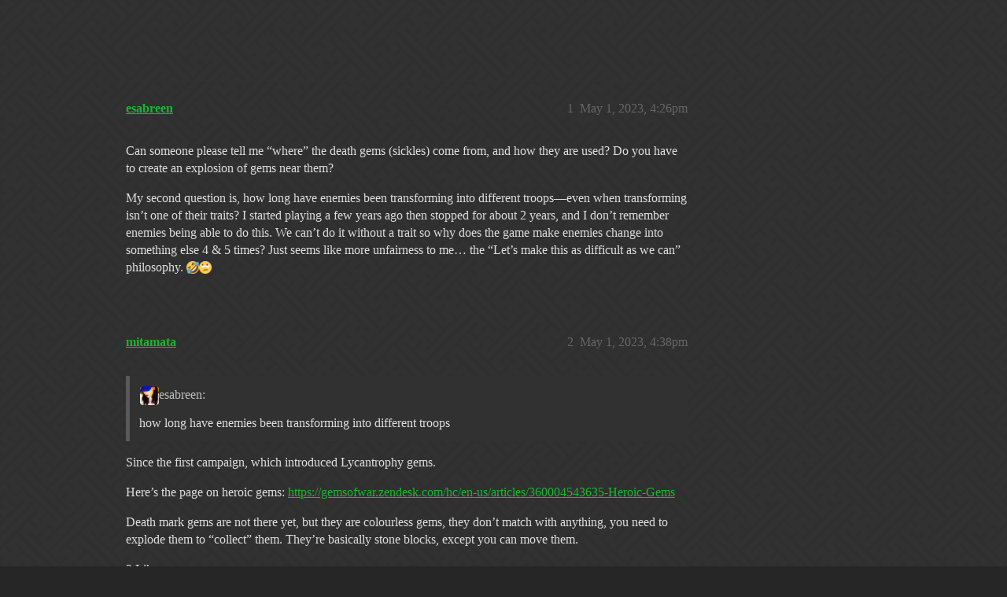

--- FILE ---
content_type: text/html; charset=utf-8
request_url: https://community.gemsofwar.com/t/death-gems/79775
body_size: 7801
content:
<!DOCTYPE html>
<html lang="en">
  <head>
    <meta charset="utf-8">
    <title>Death gems - Gems of War | Forums</title>
    <meta name="description" content="Can someone please tell me “where” the death gems (sickles) come from, and how they are used? Do you have to create an explosion of gems near them? 
My second question is, how long have enemies been transforming into dif&amp;hellip;">
    <meta name="generator" content="Discourse 2026.1.0-latest - https://github.com/discourse/discourse version 163e04d1ad74c9d142d172ad32e0f88787ff2f8e">
<link rel="icon" type="image/png" href="https://us1.discourse-cdn.com/flex019/uploads/gemsofwar/optimized/3X/e/c/eca53c50483a678239a013a44c61808c30745f44_2_32x32.png">
<link rel="apple-touch-icon" type="image/png" href="https://us1.discourse-cdn.com/flex019/uploads/gemsofwar/optimized/3X/b/d/bd2c2f39c2314cd4224d151a08aa0adecacaaa51_2_180x180.png">
<meta name="theme-color" media="all" content="#161616">

<meta name="color-scheme" content="dark">

<meta name="viewport" content="width=device-width, initial-scale=1.0, minimum-scale=1.0, viewport-fit=cover">
<link rel="canonical" href="https://community.gemsofwar.com/t/death-gems/79775" />


<link rel="search" type="application/opensearchdescription+xml" href="https://community.gemsofwar.com/opensearch.xml" title="Gems of War | Forums Search">

    
    <link href="https://sea1.discourse-cdn.com/flex019/stylesheets/color_definitions_gems-of-war-dark-graceful_63_56_6505121d075e5282927ab67d02b09fbace57c79a.css?__ws=community.gemsofwar.com" media="all" rel="stylesheet" class="light-scheme" data-scheme-id="63"/>

<link href="https://sea1.discourse-cdn.com/flex019/stylesheets/common_f8da80d3ad6783a753aa2650a28a99cb1994cecd.css?__ws=community.gemsofwar.com" media="all" rel="stylesheet" data-target="common"  />

  <link href="https://sea1.discourse-cdn.com/flex019/stylesheets/mobile_f8da80d3ad6783a753aa2650a28a99cb1994cecd.css?__ws=community.gemsofwar.com" media="(max-width: 39.99999rem)" rel="stylesheet" data-target="mobile"  />
  <link href="https://sea1.discourse-cdn.com/flex019/stylesheets/desktop_f8da80d3ad6783a753aa2650a28a99cb1994cecd.css?__ws=community.gemsofwar.com" media="(min-width: 40rem)" rel="stylesheet" data-target="desktop"  />



    <link href="https://sea1.discourse-cdn.com/flex019/stylesheets/checklist_f8da80d3ad6783a753aa2650a28a99cb1994cecd.css?__ws=community.gemsofwar.com" media="all" rel="stylesheet" data-target="checklist"  />
    <link href="https://sea1.discourse-cdn.com/flex019/stylesheets/discourse-cakeday_f8da80d3ad6783a753aa2650a28a99cb1994cecd.css?__ws=community.gemsofwar.com" media="all" rel="stylesheet" data-target="discourse-cakeday"  />
    <link href="https://sea1.discourse-cdn.com/flex019/stylesheets/discourse-data-explorer_f8da80d3ad6783a753aa2650a28a99cb1994cecd.css?__ws=community.gemsofwar.com" media="all" rel="stylesheet" data-target="discourse-data-explorer"  />
    <link href="https://sea1.discourse-cdn.com/flex019/stylesheets/discourse-details_f8da80d3ad6783a753aa2650a28a99cb1994cecd.css?__ws=community.gemsofwar.com" media="all" rel="stylesheet" data-target="discourse-details"  />
    <link href="https://sea1.discourse-cdn.com/flex019/stylesheets/discourse-lazy-videos_f8da80d3ad6783a753aa2650a28a99cb1994cecd.css?__ws=community.gemsofwar.com" media="all" rel="stylesheet" data-target="discourse-lazy-videos"  />
    <link href="https://sea1.discourse-cdn.com/flex019/stylesheets/discourse-local-dates_f8da80d3ad6783a753aa2650a28a99cb1994cecd.css?__ws=community.gemsofwar.com" media="all" rel="stylesheet" data-target="discourse-local-dates"  />
    <link href="https://sea1.discourse-cdn.com/flex019/stylesheets/discourse-narrative-bot_f8da80d3ad6783a753aa2650a28a99cb1994cecd.css?__ws=community.gemsofwar.com" media="all" rel="stylesheet" data-target="discourse-narrative-bot"  />
    <link href="https://sea1.discourse-cdn.com/flex019/stylesheets/discourse-presence_f8da80d3ad6783a753aa2650a28a99cb1994cecd.css?__ws=community.gemsofwar.com" media="all" rel="stylesheet" data-target="discourse-presence"  />
    <link href="https://sea1.discourse-cdn.com/flex019/stylesheets/discourse-templates_f8da80d3ad6783a753aa2650a28a99cb1994cecd.css?__ws=community.gemsofwar.com" media="all" rel="stylesheet" data-target="discourse-templates"  />
    <link href="https://sea1.discourse-cdn.com/flex019/stylesheets/hosted-site_f8da80d3ad6783a753aa2650a28a99cb1994cecd.css?__ws=community.gemsofwar.com" media="all" rel="stylesheet" data-target="hosted-site"  />
    <link href="https://sea1.discourse-cdn.com/flex019/stylesheets/poll_f8da80d3ad6783a753aa2650a28a99cb1994cecd.css?__ws=community.gemsofwar.com" media="all" rel="stylesheet" data-target="poll"  />
    <link href="https://sea1.discourse-cdn.com/flex019/stylesheets/spoiler-alert_f8da80d3ad6783a753aa2650a28a99cb1994cecd.css?__ws=community.gemsofwar.com" media="all" rel="stylesheet" data-target="spoiler-alert"  />
    <link href="https://sea1.discourse-cdn.com/flex019/stylesheets/poll_desktop_f8da80d3ad6783a753aa2650a28a99cb1994cecd.css?__ws=community.gemsofwar.com" media="(min-width: 40rem)" rel="stylesheet" data-target="poll_desktop"  />

  <link href="https://sea1.discourse-cdn.com/flex019/stylesheets/common_theme_59_e9f50f4e76e1f3e281d70ae7fe1ad5e22d56a970.css?__ws=community.gemsofwar.com" media="all" rel="stylesheet" data-target="common_theme" data-theme-id="59" data-theme-name="custom header links"/>
<link href="https://sea1.discourse-cdn.com/flex019/stylesheets/common_theme_56_62326e3cb570b70e8301fe1075a354a10f6172d4.css?__ws=community.gemsofwar.com" media="all" rel="stylesheet" data-target="common_theme" data-theme-id="56" data-theme-name="graceful"/>
    <link href="https://sea1.discourse-cdn.com/flex019/stylesheets/mobile_theme_56_28a5aebdfe6e5efb3fb2ecc889ed5f349b255d65.css?__ws=community.gemsofwar.com" media="(max-width: 39.99999rem)" rel="stylesheet" data-target="mobile_theme" data-theme-id="56" data-theme-name="graceful"/>
    <link href="https://sea1.discourse-cdn.com/flex019/stylesheets/desktop_theme_56_6b02b29cb6e6c49c9d11dacb56bbd145a8534577.css?__ws=community.gemsofwar.com" media="(min-width: 40rem)" rel="stylesheet" data-target="desktop_theme" data-theme-id="56" data-theme-name="graceful"/>

    
    
        <link rel="alternate nofollow" type="application/rss+xml" title="RSS feed of &#39;Death gems&#39;" href="https://community.gemsofwar.com/t/death-gems/79775.rss" />
    <meta property="og:site_name" content="Gems of War | Forums" />
<meta property="og:type" content="website" />
<meta name="twitter:card" content="summary" />
<meta name="twitter:image" content="https://us1.discourse-cdn.com/flex019/uploads/gemsofwar/original/3X/b/d/bd2c2f39c2314cd4224d151a08aa0adecacaaa51.png" />
<meta property="og:image" content="https://us1.discourse-cdn.com/flex019/uploads/gemsofwar/original/3X/b/d/bd2c2f39c2314cd4224d151a08aa0adecacaaa51.png" />
<meta property="og:url" content="https://community.gemsofwar.com/t/death-gems/79775" />
<meta name="twitter:url" content="https://community.gemsofwar.com/t/death-gems/79775" />
<meta property="og:title" content="Death gems" />
<meta name="twitter:title" content="Death gems" />
<meta property="og:description" content="Can someone please tell me “where” the death gems (sickles) come from, and how they are used? Do you have to create an explosion of gems near them?  My second question is, how long have enemies been transforming into different troops—even when transforming isn’t one of their traits? I started playing a few years ago then stopped for about 2 years, and I don’t remember enemies being able to do this. We can’t do it without a trait so why does the game make enemies change into something else 4 &amp; 5 ..." />
<meta name="twitter:description" content="Can someone please tell me “where” the death gems (sickles) come from, and how they are used? Do you have to create an explosion of gems near them?  My second question is, how long have enemies been transforming into different troops—even when transforming isn’t one of their traits? I started playing a few years ago then stopped for about 2 years, and I don’t remember enemies being able to do this. We can’t do it without a trait so why does the game make enemies change into something else 4 &amp; 5 ..." />
<meta name="twitter:label1" value="Reading time" />
<meta name="twitter:data1" value="2 mins 🕑" />
<meta name="twitter:label2" value="Likes" />
<meta name="twitter:data2" value="12 ❤" />
<meta property="article:published_time" content="2023-05-01T16:26:36+00:00" />
<meta property="og:ignore_canonical" content="true" />


    
  </head>
  <body class="crawler ">
    <div class="background-container"></div>

    <header>
  <a href="/">Gems of War | Forums</a>
</header>

    <div id="main-outlet" class="wrap" role="main">
        <div id="topic-title">
    <h1>
      <a href="/t/death-gems/79775">Death gems</a>
    </h1>


  </div>

  

    <div itemscope itemtype='http://schema.org/DiscussionForumPosting'>
      <meta itemprop='headline' content='Death gems'>
      <link itemprop='url' href='https://community.gemsofwar.com/t/death-gems/79775'>
      <meta itemprop='datePublished' content='2023-05-01T16:26:35Z'>
        <meta itemprop='articleSection' content='Uncategorized'>
      <meta itemprop='keywords' content=''>
      <div itemprop='publisher' itemscope itemtype="http://schema.org/Organization">
        <meta itemprop='name' content='Gems of War | Forums'>
          <div itemprop='logo' itemscope itemtype="http://schema.org/ImageObject">
            <meta itemprop='url' content='https://us1.discourse-cdn.com/flex019/uploads/gemsofwar/original/3X/a/f/af096ef794f47a6785152e244f35161962c032ea.png'>
          </div>
      </div>


          <div id='post_1'  class='topic-body crawler-post'>
            <div class='crawler-post-meta'>
              <span class="creator" itemprop="author" itemscope itemtype="http://schema.org/Person">
                <a itemprop="url" rel='nofollow' href='https://community.gemsofwar.com/u/esabreen'><span itemprop='name'>esabreen</span></a>
                
              </span>

                <link itemprop="mainEntityOfPage" href="https://community.gemsofwar.com/t/death-gems/79775">


              <span class="crawler-post-infos">
                  <time  datetime='2023-05-01T16:26:36Z' class='post-time'>
                    May 1, 2023,  4:26pm
                  </time>
                  <meta itemprop='dateModified' content='2023-05-01T16:26:36Z'>
              <span itemprop='position'>1</span>
              </span>
            </div>
            <div class='post' itemprop='text'>
              <p>Can someone please tell me “where” the death gems (sickles) come from, and how they are used? Do you have to create an explosion of gems near them?</p>
<p>My second question is, how long have enemies been transforming into different troops—even when transforming isn’t one of their traits? I started playing a few years ago then stopped for about 2 years, and I don’t remember enemies being able to do this. We can’t do it without a trait so why does the game make enemies change into something else 4 &amp; 5 times? Just seems like more unfairness to me… the “Let’s make this as difficult as we can” philosophy. <img src="https://emoji.discourse-cdn.com/twitter/rofl.png?v=12" title=":rofl:" class="emoji" alt=":rofl:" loading="lazy" width="20" height="20"><img src="https://emoji.discourse-cdn.com/twitter/roll_eyes.png?v=12" title=":roll_eyes:" class="emoji" alt=":roll_eyes:" loading="lazy" width="20" height="20"></p>
            </div>

            <div itemprop="interactionStatistic" itemscope itemtype="http://schema.org/InteractionCounter">
              <meta itemprop="interactionType" content="http://schema.org/LikeAction"/>
              <meta itemprop="userInteractionCount" content="0" />
              <span class='post-likes'></span>
            </div>


            
          </div>
          <div id='post_2' itemprop='comment' itemscope itemtype='http://schema.org/Comment' class='topic-body crawler-post'>
            <div class='crawler-post-meta'>
              <span class="creator" itemprop="author" itemscope itemtype="http://schema.org/Person">
                <a itemprop="url" rel='nofollow' href='https://community.gemsofwar.com/u/mitamata'><span itemprop='name'>mitamata</span></a>
                
              </span>



              <span class="crawler-post-infos">
                  <time itemprop='datePublished' datetime='2023-05-01T16:38:43Z' class='post-time'>
                    May 1, 2023,  4:38pm
                  </time>
                  <meta itemprop='dateModified' content='2023-05-01T16:38:43Z'>
              <span itemprop='position'>2</span>
              </span>
            </div>
            <div class='post' itemprop='text'>
              <aside class="quote no-group" data-username="esabreen" data-post="1" data-topic="79775">
<div class="title">
<div class="quote-controls"></div>
<img loading="lazy" alt="" width="24" height="24" src="https://sea1.discourse-cdn.com/flex019/user_avatar/community.gemsofwar.com/esabreen/48/63521_2.png" class="avatar"> esabreen:</div>
<blockquote>
<p>how long have enemies been transforming into different troops</p>
</blockquote>
</aside>
<p>Since the first campaign, which introduced Lycantrophy gems.</p>
<p>Here’s the page on heroic gems: <a href="https://gemsofwar.zendesk.com/hc/en-us/articles/360004543635-Heroic-Gems" rel="noopener nofollow ugc">https://gemsofwar.zendesk.com/hc/en-us/articles/360004543635-Heroic-Gems</a></p>
<p>Death mark gems are not there yet, but they are colourless gems, they don’t match with anything, you need to explode them to “collect” them. They’re basically stone blocks, except you can move them.</p>
            </div>

            <div itemprop="interactionStatistic" itemscope itemtype="http://schema.org/InteractionCounter">
              <meta itemprop="interactionType" content="http://schema.org/LikeAction"/>
              <meta itemprop="userInteractionCount" content="2" />
              <span class='post-likes'>2 Likes</span>
            </div>


            
          </div>
          <div id='post_3' itemprop='comment' itemscope itemtype='http://schema.org/Comment' class='topic-body crawler-post'>
            <div class='crawler-post-meta'>
              <span class="creator" itemprop="author" itemscope itemtype="http://schema.org/Person">
                <a itemprop="url" rel='nofollow' href='https://community.gemsofwar.com/u/Just'><span itemprop='name'>Just</span></a>
                
              </span>



              <span class="crawler-post-infos">
                  <time itemprop='datePublished' datetime='2023-05-01T16:42:44Z' class='post-time'>
                    May 1, 2023,  4:42pm
                  </time>
                  <meta itemprop='dateModified' content='2023-05-01T16:42:44Z'>
              <span itemprop='position'>3</span>
              </span>
            </div>
            <div class='post' itemprop='text'>
              <p>And it looks ugly, utterly ugly!</p>
            </div>

            <div itemprop="interactionStatistic" itemscope itemtype="http://schema.org/InteractionCounter">
              <meta itemprop="interactionType" content="http://schema.org/LikeAction"/>
              <meta itemprop="userInteractionCount" content="2" />
              <span class='post-likes'>2 Likes</span>
            </div>


            
          </div>
          <div id='post_4' itemprop='comment' itemscope itemtype='http://schema.org/Comment' class='topic-body crawler-post'>
            <div class='crawler-post-meta'>
              <span class="creator" itemprop="author" itemscope itemtype="http://schema.org/Person">
                <a itemprop="url" rel='nofollow' href='https://community.gemsofwar.com/u/Jerry_the_skunk'><span itemprop='name'>Jerry_the_skunk</span></a>
                
              </span>



              <span class="crawler-post-infos">
                  <time itemprop='datePublished' datetime='2023-05-01T16:45:11Z' class='post-time'>
                    May 1, 2023,  4:45pm
                  </time>
                  <meta itemprop='dateModified' content='2023-05-01T16:45:11Z'>
              <span itemprop='position'>4</span>
              </span>
            </div>
            <div class='post' itemprop='text'>
              <aside class="quote no-group quote-modified" data-username="esabreen" data-post="1" data-topic="79775">
<div class="title">
<div class="quote-controls"></div>
<img loading="lazy" alt="" width="24" height="24" src="https://sea1.discourse-cdn.com/flex019/user_avatar/community.gemsofwar.com/esabreen/48/63521_2.png" class="avatar"> esabreen:</div>
<blockquote>
<p>how long have enemies been transforming into different troops—even when transforming isn’t one of their traits? […] why does the game make enemies change into something else 4 &amp; 5 times? Just seems like more unfairness to me… the “Let’s make this as difficult as we can” philosophy.</p>
</blockquote>
</aside>
<p>Could be a spell effect.<br>
Could by lycantrophy, as said above.<br>
Or it could be a frog transformation.<br>
In the latter two cases, the enemy level is halved, so you usually still end up in a better situation. For the first few weeks of lyca gems, this was not a part of it, resulting in a free healing. This may have been one of the last times, that massive complaints by the community actually led to a result.</p>
            </div>

            <div itemprop="interactionStatistic" itemscope itemtype="http://schema.org/InteractionCounter">
              <meta itemprop="interactionType" content="http://schema.org/LikeAction"/>
              <meta itemprop="userInteractionCount" content="1" />
              <span class='post-likes'>1 Like</span>
            </div>


            
          </div>
          <div id='post_5' itemprop='comment' itemscope itemtype='http://schema.org/Comment' class='topic-body crawler-post'>
            <div class='crawler-post-meta'>
              <span class="creator" itemprop="author" itemscope itemtype="http://schema.org/Person">
                <a itemprop="url" rel='nofollow' href='https://community.gemsofwar.com/u/esabreen'><span itemprop='name'>esabreen</span></a>
                
              </span>



              <span class="crawler-post-infos">
                  <time itemprop='datePublished' datetime='2023-05-01T17:41:18Z' class='post-time'>
                    May 1, 2023,  5:41pm
                  </time>
                  <meta itemprop='dateModified' content='2023-05-01T17:41:18Z'>
              <span itemprop='position'>5</span>
              </span>
            </div>
            <div class='post' itemprop='text'>
              <p>Thank you.<br>
Well it’s not lycanthropy, they just transform out of nowhere. I use EOE so I know when it’s a frog transformation… so then what ARE the sickle things? When you explode gems around them, they death mark the enemy. That’s why I thought they were death gems.</p>
            </div>

            <div itemprop="interactionStatistic" itemscope itemtype="http://schema.org/InteractionCounter">
              <meta itemprop="interactionType" content="http://schema.org/LikeAction"/>
              <meta itemprop="userInteractionCount" content="0" />
              <span class='post-likes'></span>
            </div>


            
          </div>
          <div id='post_6' itemprop='comment' itemscope itemtype='http://schema.org/Comment' class='topic-body crawler-post'>
            <div class='crawler-post-meta'>
              <span class="creator" itemprop="author" itemscope itemtype="http://schema.org/Person">
                <a itemprop="url" rel='nofollow' href='https://community.gemsofwar.com/u/esabreen'><span itemprop='name'>esabreen</span></a>
                
              </span>


                <link itemprop="image" href="https://us1.discourse-cdn.com/flex019/uploads/gemsofwar/original/3X/a/5/a5d3041b8d85fda4d3c42038bf8900b89baf8df0.jpeg">

              <span class="crawler-post-infos">
                  <time itemprop='datePublished' datetime='2023-05-01T17:47:59Z' class='post-time'>
                    May 1, 2023,  5:47pm
                  </time>
                  <meta itemprop='dateModified' content='2023-05-01T17:47:59Z'>
              <span itemprop='position'>6</span>
              </span>
            </div>
            <div class='post' itemprop='text'>
              <p><div class="lightbox-wrapper"><a class="lightbox" href="https://us1.discourse-cdn.com/flex019/uploads/gemsofwar/original/3X/a/5/a5d3041b8d85fda4d3c42038bf8900b89baf8df0.jpeg" data-download-href="/uploads/short-url/nEWSI0wtPA0OnqvsJt0cUIDbdcY.jpeg?dl=1" title="20230501_104424" rel="noopener nofollow ugc"><img src="https://us1.discourse-cdn.com/flex019/uploads/gemsofwar/optimized/3X/a/5/a5d3041b8d85fda4d3c42038bf8900b89baf8df0_2_690x388.jpeg" alt="20230501_104424" data-base62-sha1="nEWSI0wtPA0OnqvsJt0cUIDbdcY" width="690" height="388" srcset="https://us1.discourse-cdn.com/flex019/uploads/gemsofwar/optimized/3X/a/5/a5d3041b8d85fda4d3c42038bf8900b89baf8df0_2_690x388.jpeg, https://us1.discourse-cdn.com/flex019/uploads/gemsofwar/optimized/3X/a/5/a5d3041b8d85fda4d3c42038bf8900b89baf8df0_2_1035x582.jpeg 1.5x, https://us1.discourse-cdn.com/flex019/uploads/gemsofwar/optimized/3X/a/5/a5d3041b8d85fda4d3c42038bf8900b89baf8df0_2_1380x776.jpeg 2x" data-dominant-color="565150"><div class="meta">
<svg class="fa d-icon d-icon-far-image svg-icon" aria-hidden="true"><use href="#far-image"></use></svg><span class="filename">20230501_104424</span><span class="informations">1920×1080 478 KB</span><svg class="fa d-icon d-icon-discourse-expand svg-icon" aria-hidden="true"><use href="#discourse-expand"></use></svg>
</div></a></div><br>
In the top left corner. What is that? (This is from a guild event. Not my normal team lol)</p>
            </div>

            <div itemprop="interactionStatistic" itemscope itemtype="http://schema.org/InteractionCounter">
              <meta itemprop="interactionType" content="http://schema.org/LikeAction"/>
              <meta itemprop="userInteractionCount" content="1" />
              <span class='post-likes'>1 Like</span>
            </div>


            
          </div>
          <div id='post_7' itemprop='comment' itemscope itemtype='http://schema.org/Comment' class='topic-body crawler-post'>
            <div class='crawler-post-meta'>
              <span class="creator" itemprop="author" itemscope itemtype="http://schema.org/Person">
                <a itemprop="url" rel='nofollow' href='https://community.gemsofwar.com/u/mitamata'><span itemprop='name'>mitamata</span></a>
                
              </span>



              <span class="crawler-post-infos">
                  <time itemprop='datePublished' datetime='2023-05-01T17:48:52Z' class='post-time'>
                    May 1, 2023,  5:48pm
                  </time>
                  <meta itemprop='dateModified' content='2023-05-01T17:53:56Z'>
              <span itemprop='position'>7</span>
              </span>
            </div>
            <div class='post' itemprop='text'>
              <aside class="quote no-group" data-username="esabreen" data-post="5" data-topic="79775">
<div class="title">
<div class="quote-controls"></div>
<img alt="" width="24" height="24" src="https://sea1.discourse-cdn.com/flex019/user_avatar/community.gemsofwar.com/esabreen/48/63521_2.png" class="avatar"> esabreen:</div>
<blockquote>
<p>Well it’s not lycanthropy, they just transform out of nowhere.</p>
</blockquote>
</aside>
<p>It can’t be out of nowhere. What troop transformed and into what other troop?</p>
<p>Most likely culprit is lycantrophy, which is inflicted by lycantrophy gems and some traits, spells, most notably by EoE - lycantrophy is a negative status effect, EoE inflicts <em>all</em> negative status effects. It has a chance to transform the enemy into a random Beast troop. If you’re using EoE, my guess would be that’s what’s happening, you might not even notice that the enemy has lycantrophy because of how many overlapping status effects are on them.</p>
<p>Some troops also have spells that transform them, but those will be obviously listed in the spell description (Werewoods troops, Baby Dragon, Bat Swarm, Werewolf etc).</p>
<aside class="quote no-group" data-username="esabreen" data-post="5" data-topic="79775">
<div class="title">
<div class="quote-controls"></div>
<img alt="" width="24" height="24" src="https://sea1.discourse-cdn.com/flex019/user_avatar/community.gemsofwar.com/esabreen/48/63521_2.png" class="avatar"> esabreen:</div>
<blockquote>
<p>what ARE the sickle things</p>
</blockquote>
</aside>
<p>Death Mark Gems</p>
<aside class="quote group-Developer quote-modified" data-username="Jeto" data-post="1" data-topic="79743">
<div class="title">
<div class="quote-controls"></div>
<img alt="" width="24" height="24" src="https://sea1.discourse-cdn.com/flex019/user_avatar/community.gemsofwar.com/jeto/48/101682_2.png" class="avatar"><a href="https://community.gemsofwar.com/t/campaign-begins-aravatars-skull/79743/1">Campaign Begins: Aravatar's Skull</a></div>
<blockquote>
<p><strong>New Heroic Gem: Death Mark Gem</strong></p>
<p>During this Campaign, we have a new Heroic Gem that players may encounter in puzzle battles – the Death Mark Gem.</p>
<p><div class="lightbox-wrapper"><a class="lightbox" href="https://us1.discourse-cdn.com/flex019/uploads/gemsofwar/original/3X/f/3/f3df67fa46accf4fa577889b746b61e46d1b283d.png" data-download-href="/uploads/short-url/yNoFAC1K3290KaeBtsWxMkqgVxX.png?dl=1" title="" rel="noopener nofollow ugc"><img src="https://us1.discourse-cdn.com/flex019/uploads/gemsofwar/original/3X/f/3/f3df67fa46accf4fa577889b746b61e46d1b283d.png" alt="" data-base62-sha1="yNoFAC1K3290KaeBtsWxMkqgVxX" role="presentation" width="200" height="200"><div class="meta"><svg class="fa d-icon d-icon-far-image svg-icon" aria-hidden="true"><use href="#far-image"></use></svg><span class="filename"></span><span class="informations">200×200 35.4 KB</span><svg class="fa d-icon d-icon-discourse-expand svg-icon" aria-hidden="true"><use href="#discourse-expand"></use></svg></div></a></div></p>
<p>Death Mark Gems are colorless Gems that when destroyed, will inflict Death Mark to a random Enemy. Death Mark Gems will occasionally (but rarely) drop like regular Gems during the Aravatar’s Skull Campaign. Some Troops and Weapons will also be able to create them. Once the Campaign is over, they will no longer fall randomly, though the Troops and Weapons that create them, will continue to function.</p>
</blockquote>
</aside>
            </div>

            <div itemprop="interactionStatistic" itemscope itemtype="http://schema.org/InteractionCounter">
              <meta itemprop="interactionType" content="http://schema.org/LikeAction"/>
              <meta itemprop="userInteractionCount" content="2" />
              <span class='post-likes'>2 Likes</span>
            </div>


            
          </div>
          <div id='post_8' itemprop='comment' itemscope itemtype='http://schema.org/Comment' class='topic-body crawler-post'>
            <div class='crawler-post-meta'>
              <span class="creator" itemprop="author" itemscope itemtype="http://schema.org/Person">
                <a itemprop="url" rel='nofollow' href='https://community.gemsofwar.com/u/Taisiakat'><span itemprop='name'>Taisiakat</span></a>
                
              </span>



              <span class="crawler-post-infos">
                  <time itemprop='datePublished' datetime='2023-05-01T17:49:30Z' class='post-time'>
                    May 1, 2023,  5:49pm
                  </time>
                  <meta itemprop='dateModified' content='2023-05-01T17:49:30Z'>
              <span itemprop='position'>8</span>
              </span>
            </div>
            <div class='post' itemprop='text'>
              <p>I have never seen those before.  Must be something new in 6.9 release.  I just looked at notes but I see nothing mentioned about those icons.</p>
            </div>

            <div itemprop="interactionStatistic" itemscope itemtype="http://schema.org/InteractionCounter">
              <meta itemprop="interactionType" content="http://schema.org/LikeAction"/>
              <meta itemprop="userInteractionCount" content="0" />
              <span class='post-likes'></span>
            </div>


            
          </div>
          <div id='post_9' itemprop='comment' itemscope itemtype='http://schema.org/Comment' class='topic-body crawler-post'>
            <div class='crawler-post-meta'>
              <span class="creator" itemprop="author" itemscope itemtype="http://schema.org/Person">
                <a itemprop="url" rel='nofollow' href='https://community.gemsofwar.com/u/JamesDurning'><span itemprop='name'>JamesDurning</span></a>
                
              </span>



              <span class="crawler-post-infos">
                  <time itemprop='datePublished' datetime='2023-05-01T17:51:26Z' class='post-time'>
                    May 1, 2023,  5:51pm
                  </time>
                  <meta itemprop='dateModified' content='2023-05-01T17:51:26Z'>
              <span itemprop='position'>9</span>
              </span>
            </div>
            <div class='post' itemprop='text'>
              <p>It’s not 6.9; it’s the <a href="https://community.gemsofwar.com/t/campaign-begins-aravatars-skull/79743">new campaign</a> as posted by mitamata above.</p>
            </div>

            <div itemprop="interactionStatistic" itemscope itemtype="http://schema.org/InteractionCounter">
              <meta itemprop="interactionType" content="http://schema.org/LikeAction"/>
              <meta itemprop="userInteractionCount" content="2" />
              <span class='post-likes'>2 Likes</span>
            </div>


            
          </div>
          <div id='post_10' itemprop='comment' itemscope itemtype='http://schema.org/Comment' class='topic-body crawler-post'>
            <div class='crawler-post-meta'>
              <span class="creator" itemprop="author" itemscope itemtype="http://schema.org/Person">
                <a itemprop="url" rel='nofollow' href='https://community.gemsofwar.com/u/mitamata'><span itemprop='name'>mitamata</span></a>
                
              </span>



              <span class="crawler-post-infos">
                  <time itemprop='datePublished' datetime='2023-05-01T17:59:46Z' class='post-time'>
                    May 1, 2023,  5:59pm
                  </time>
                  <meta itemprop='dateModified' content='2023-05-01T17:59:46Z'>
              <span itemprop='position'>10</span>
              </span>
            </div>
            <div class='post' itemprop='text'>
              <aside class="quote no-group" data-username="Taisiakat" data-post="8" data-topic="79775">
<div class="title">
<div class="quote-controls"></div>
<img loading="lazy" alt="" width="24" height="24" src="https://sea1.discourse-cdn.com/flex019/user_avatar/community.gemsofwar.com/taisiakat/48/75810_2.png" class="avatar"> Taisiakat:</div>
<blockquote>
<p>I have never seen those before. Must be something new in 6.9 release.</p>
</blockquote>
</aside>
<p>Keep in mind, we’ll likely see a new type of gem for every campaign and probably every new kingdom. The new types of gems are added to the game via a game update, but not visible until either a troop shows up that generates them or a campaign starts that makes them randomly drop on the board. For Death Mark gems, they’re now showing because they are the active heroic gem for the new campaign.</p>
<p>There’s actually a few other gems that are known about that we haven’t seen yet. Gems that give gold when matched, and there’s a gem to apply one of the many negative random effects (stun, fairy fire, etc).</p>
            </div>

            <div itemprop="interactionStatistic" itemscope itemtype="http://schema.org/InteractionCounter">
              <meta itemprop="interactionType" content="http://schema.org/LikeAction"/>
              <meta itemprop="userInteractionCount" content="0" />
              <span class='post-likes'></span>
            </div>


            
          </div>
          <div id='post_11' itemprop='comment' itemscope itemtype='http://schema.org/Comment' class='topic-body crawler-post'>
            <div class='crawler-post-meta'>
              <span class="creator" itemprop="author" itemscope itemtype="http://schema.org/Person">
                <a itemprop="url" rel='nofollow' href='https://community.gemsofwar.com/u/esabreen'><span itemprop='name'>esabreen</span></a>
                
              </span>



              <span class="crawler-post-infos">
                  <time itemprop='datePublished' datetime='2023-05-01T18:12:12Z' class='post-time'>
                    May 1, 2023,  6:12pm
                  </time>
                  <meta itemprop='dateModified' content='2023-05-01T18:12:12Z'>
              <span itemprop='position'>11</span>
              </span>
            </div>
            <div class='post' itemprop='text'>
              <p>Okay one last time. I’m not just “not seeing” when an enemy has lycanthropy. I see when the lycan gems are matched and who they go to.<br>
There are numerous troops that change into other troops during battle. They just switch into a different troop during the battle. It happens all the time, and sometimes 2 enemies transform at the same time WITHOUT any transforming traits, it’s not EOE that only can transform a troop into a giant toad because of its Hexed trait, they just transform.</p>
            </div>

            <div itemprop="interactionStatistic" itemscope itemtype="http://schema.org/InteractionCounter">
              <meta itemprop="interactionType" content="http://schema.org/LikeAction"/>
              <meta itemprop="userInteractionCount" content="0" />
              <span class='post-likes'></span>
            </div>


            
          </div>
          <div id='post_12' itemprop='comment' itemscope itemtype='http://schema.org/Comment' class='topic-body crawler-post'>
            <div class='crawler-post-meta'>
              <span class="creator" itemprop="author" itemscope itemtype="http://schema.org/Person">
                <a itemprop="url" rel='nofollow' href='https://community.gemsofwar.com/u/Ilmarien'><span itemprop='name'>Ilmarien</span></a>
                
              </span>



              <span class="crawler-post-infos">
                  <time itemprop='datePublished' datetime='2023-05-01T18:17:16Z' class='post-time'>
                    May 1, 2023,  6:17pm
                  </time>
                  <meta itemprop='dateModified' content='2023-05-01T18:17:16Z'>
              <span itemprop='position'>12</span>
              </span>
            </div>
            <div class='post' itemprop='text'>
              <p>If it’s not lycanthropy and the troop in question has no transformation trait, maybe it’s other troops trait that sumon troops upon allies death. Need more information about what is happening during this “trasformation”.</p>
            </div>

            <div itemprop="interactionStatistic" itemscope itemtype="http://schema.org/InteractionCounter">
              <meta itemprop="interactionType" content="http://schema.org/LikeAction"/>
              <meta itemprop="userInteractionCount" content="1" />
              <span class='post-likes'>1 Like</span>
            </div>


            
          </div>
          <div id='post_13' itemprop='comment' itemscope itemtype='http://schema.org/Comment' class='topic-body crawler-post'>
            <div class='crawler-post-meta'>
              <span class="creator" itemprop="author" itemscope itemtype="http://schema.org/Person">
                <a itemprop="url" rel='nofollow' href='https://community.gemsofwar.com/u/esabreen'><span itemprop='name'>esabreen</span></a>
                
              </span>


                <link itemprop="image" href="https://us1.discourse-cdn.com/flex019/uploads/gemsofwar/original/3X/5/2/52eba473f92459d7b5a95cf6dbbb328674e5d8d3.jpeg">

              <span class="crawler-post-infos">
                  <time itemprop='datePublished' datetime='2023-05-01T18:46:57Z' class='post-time'>
                    May 1, 2023,  6:46pm
                  </time>
                  <meta itemprop='dateModified' content='2023-05-01T18:46:57Z'>
              <span itemprop='position'>13</span>
              </span>
            </div>
            <div class='post' itemprop='text'>
              <p>How can anyone say things like, “Maybe it’s this &amp; maybe it’s that” when I know there’s nothing influencing the transformation. Look below, and I hope you can see it. They’re from the same game. The 2nd enemy troop from the top, changed into the one below 1rst pic. There was no lycanthropy, no troop had ability to transform themselves or anyone else, and my troops don’t have the ability either.<br>
<div class="lightbox-wrapper"><a class="lightbox" href="https://us1.discourse-cdn.com/flex019/uploads/gemsofwar/original/3X/5/2/52eba473f92459d7b5a95cf6dbbb328674e5d8d3.jpeg" data-download-href="/uploads/short-url/bPy0S7ofRVjKf6YgCjuHnV3CM83.jpeg?dl=1" title="1682966372079" rel="noopener nofollow ugc"><img src="https://us1.discourse-cdn.com/flex019/uploads/gemsofwar/optimized/3X/5/2/52eba473f92459d7b5a95cf6dbbb328674e5d8d3_2_500x500.jpeg" alt="1682966372079" data-base62-sha1="bPy0S7ofRVjKf6YgCjuHnV3CM83" width="500" height="500" srcset="https://us1.discourse-cdn.com/flex019/uploads/gemsofwar/optimized/3X/5/2/52eba473f92459d7b5a95cf6dbbb328674e5d8d3_2_500x500.jpeg, https://us1.discourse-cdn.com/flex019/uploads/gemsofwar/optimized/3X/5/2/52eba473f92459d7b5a95cf6dbbb328674e5d8d3_2_750x750.jpeg 1.5x, https://us1.discourse-cdn.com/flex019/uploads/gemsofwar/optimized/3X/5/2/52eba473f92459d7b5a95cf6dbbb328674e5d8d3_2_1000x1000.jpeg 2x" data-dominant-color="5F5D5A"><div class="meta">
<svg class="fa d-icon d-icon-far-image svg-icon" aria-hidden="true"><use href="#far-image"></use></svg><span class="filename">1682966372079</span><span class="informations">1920×1920 305 KB</span><svg class="fa d-icon d-icon-discourse-expand svg-icon" aria-hidden="true"><use href="#discourse-expand"></use></svg>
</div></a></div></p>
            </div>

            <div itemprop="interactionStatistic" itemscope itemtype="http://schema.org/InteractionCounter">
              <meta itemprop="interactionType" content="http://schema.org/LikeAction"/>
              <meta itemprop="userInteractionCount" content="0" />
              <span class='post-likes'></span>
            </div>


            
          </div>
          <div id='post_14' itemprop='comment' itemscope itemtype='http://schema.org/Comment' class='topic-body crawler-post'>
            <div class='crawler-post-meta'>
              <span class="creator" itemprop="author" itemscope itemtype="http://schema.org/Person">
                <a itemprop="url" rel='nofollow' href='https://community.gemsofwar.com/u/mitamata'><span itemprop='name'>mitamata</span></a>
                
              </span>



              <span class="crawler-post-infos">
                  <time itemprop='datePublished' datetime='2023-05-01T18:52:52Z' class='post-time'>
                    May 1, 2023,  6:52pm
                  </time>
                  <meta itemprop='dateModified' content='2023-05-01T18:52:52Z'>
              <span itemprop='position'>14</span>
              </span>
            </div>
            <div class='post' itemprop='text'>
              <aside class="quote no-group" data-username="esabreen" data-post="11" data-topic="79775">
<div class="title">
<div class="quote-controls"></div>
<img loading="lazy" alt="" width="24" height="24" src="https://sea1.discourse-cdn.com/flex019/user_avatar/community.gemsofwar.com/esabreen/48/63521_2.png" class="avatar"> esabreen:</div>
<blockquote>
<p>EOE that only can transform a troop into a giant toad because of its Hexed trait</p>
</blockquote>
</aside>
<p>Not looking to argue, but as mentioned, EoE applies the lycantrophy status effect on troops that it’s used on, so it <em>can</em> cause a troop to transform into a beast <em>in addition to</em> transforming the first troop into a giant toad. That’s what transformed the 4th troop on the enemy team.</p>
<p>Not sure about the 2nd troop, did you use EoE on it?</p>
            </div>

            <div itemprop="interactionStatistic" itemscope itemtype="http://schema.org/InteractionCounter">
              <meta itemprop="interactionType" content="http://schema.org/LikeAction"/>
              <meta itemprop="userInteractionCount" content="1" />
              <span class='post-likes'>1 Like</span>
            </div>


            
          </div>
          <div id='post_15' itemprop='comment' itemscope itemtype='http://schema.org/Comment' class='topic-body crawler-post'>
            <div class='crawler-post-meta'>
              <span class="creator" itemprop="author" itemscope itemtype="http://schema.org/Person">
                <a itemprop="url" rel='nofollow' href='https://community.gemsofwar.com/u/Courtaud'><span itemprop='name'>Courtaud</span></a>
                
              </span>



              <span class="crawler-post-infos">
                  <time itemprop='datePublished' datetime='2023-05-01T19:12:18Z' class='post-time'>
                    May 1, 2023,  7:12pm
                  </time>
                  <meta itemprop='dateModified' content='2023-05-01T19:12:18Z'>
              <span itemprop='position'>15</span>
              </span>
            </div>
            <div class='post' itemprop='text'>
              <p>Your troops maybe don’t but your EOE does. It casts Lycanthropy every time it goes off.   This has nothing to do with tranforming enemies in giant toads, those are two different effects.</p>
            </div>

            <div itemprop="interactionStatistic" itemscope itemtype="http://schema.org/InteractionCounter">
              <meta itemprop="interactionType" content="http://schema.org/LikeAction"/>
              <meta itemprop="userInteractionCount" content="0" />
              <span class='post-likes'></span>
            </div>


            
          </div>
          <div id='post_16' itemprop='comment' itemscope itemtype='http://schema.org/Comment' class='topic-body crawler-post'>
            <div class='crawler-post-meta'>
              <span class="creator" itemprop="author" itemscope itemtype="http://schema.org/Person">
                <a itemprop="url" rel='nofollow' href='https://community.gemsofwar.com/u/Dust_Angel'><span itemprop='name'>Dust_Angel</span></a>
                
              </span>



              <span class="crawler-post-infos">
                  <time itemprop='datePublished' datetime='2023-05-01T19:13:32Z' class='post-time'>
                    May 1, 2023,  7:13pm
                  </time>
                  <meta itemprop='dateModified' content='2023-05-01T19:13:32Z'>
              <span itemprop='position'>16</span>
              </span>
            </div>
            <div class='post' itemprop='text'>
              <p>That is Valraven that appears on average every 4 games in any sigil-based event and, if you win the game without  Valraven escaping, you get 2 extra event sigils for your efforts.<br>
It has existed for as long a sigil events have.</p>
            </div>

            <div itemprop="interactionStatistic" itemscope itemtype="http://schema.org/InteractionCounter">
              <meta itemprop="interactionType" content="http://schema.org/LikeAction"/>
              <meta itemprop="userInteractionCount" content="0" />
              <span class='post-likes'></span>
            </div>


            
          </div>
          <div id='post_17' itemprop='comment' itemscope itemtype='http://schema.org/Comment' class='topic-body crawler-post'>
            <div class='crawler-post-meta'>
              <span class="creator" itemprop="author" itemscope itemtype="http://schema.org/Person">
                <a itemprop="url" rel='nofollow' href='https://community.gemsofwar.com/u/Stratelier'><span itemprop='name'>Stratelier</span></a>
                
              </span>



              <span class="crawler-post-infos">
                  <time itemprop='datePublished' datetime='2023-05-01T20:09:10Z' class='post-time'>
                    May 1, 2023,  8:09pm
                  </time>
                  <meta itemprop='dateModified' content='2023-05-01T20:09:10Z'>
              <span itemprop='position'>17</span>
              </span>
            </div>
            <div class='post' itemprop='text'>
              <aside class="quote no-group" data-username="esabreen" data-post="13" data-topic="79775">
<div class="title">
<div class="quote-controls"></div>
<img loading="lazy" alt="" width="24" height="24" src="https://sea1.discourse-cdn.com/flex019/user_avatar/community.gemsofwar.com/esabreen/48/63521_2.png" class="avatar"> esabreen:</div>
<blockquote>
<p>How can anyone say things like, “Maybe it’s this &amp; maybe it’s that” when I know there’s nothing influencing the transformation. Look below, and I hope you can see it.</p>
</blockquote>
</aside>
<p>So … what game speed are you running at?</p>
<p>If enemy troops are consistently being transformed <span class="bbcode-b">into Beasts</span> then this heavily implies Lycanthropy is the culprit (and you are already running EoE which includes Lycanthropy in its list of effects).</p>
<p>Every time Lycanthropy activates you SHOULD see a full moon icon clamp down from the sides of the card (and hear a signature sound effect), but … if you are playing e.g. 4x speed (and are for any reason unable to capture video of it happening) then this can be deceptively easy to miss.</p>
            </div>

            <div itemprop="interactionStatistic" itemscope itemtype="http://schema.org/InteractionCounter">
              <meta itemprop="interactionType" content="http://schema.org/LikeAction"/>
              <meta itemprop="userInteractionCount" content="0" />
              <span class='post-likes'></span>
            </div>


            
          </div>
          <div id='post_18' itemprop='comment' itemscope itemtype='http://schema.org/Comment' class='topic-body crawler-post'>
            <div class='crawler-post-meta'>
              <span class="creator" itemprop="author" itemscope itemtype="http://schema.org/Person">
                <a itemprop="url" rel='nofollow' href='https://community.gemsofwar.com/u/esabreen'><span itemprop='name'>esabreen</span></a>
                
              </span>



              <span class="crawler-post-infos">
                  <time itemprop='datePublished' datetime='2023-05-01T20:28:51Z' class='post-time'>
                    May 1, 2023,  8:28pm
                  </time>
                  <meta itemprop='dateModified' content='2023-05-01T20:28:51Z'>
              <span itemprop='position'>18</span>
              </span>
            </div>
            <div class='post' itemprop='text'>
              <p>Thank you.<br>
Yes I’ve always seem the full moon with the wolf in the middle pulsating. <img src="https://emoji.discourse-cdn.com/twitter/roll_eyes.png?v=12" title=":roll_eyes:" class="emoji" alt=":roll_eyes:" loading="lazy" width="20" height="20">Yes I’m playing at x4 speed. Thanks for your help. Have a great day.</p>
            </div>

            <div itemprop="interactionStatistic" itemscope itemtype="http://schema.org/InteractionCounter">
              <meta itemprop="interactionType" content="http://schema.org/LikeAction"/>
              <meta itemprop="userInteractionCount" content="0" />
              <span class='post-likes'></span>
            </div>


            
          </div>
          <div id='post_19' itemprop='comment' itemscope itemtype='http://schema.org/Comment' class='topic-body crawler-post'>
            <div class='crawler-post-meta'>
              <span class="creator" itemprop="author" itemscope itemtype="http://schema.org/Person">
                <a itemprop="url" rel='nofollow' href='https://community.gemsofwar.com/u/esabreen'><span itemprop='name'>esabreen</span></a>
                
              </span>



              <span class="crawler-post-infos">
                  <time itemprop='datePublished' datetime='2023-05-01T20:34:30Z' class='post-time'>
                    May 1, 2023,  8:34pm
                  </time>
                  <meta itemprop='dateModified' content='2023-05-01T20:34:30Z'>
              <span itemprop='position'>19</span>
              </span>
            </div>
            <div class='post' itemprop='text'>
              <p>And you are absolutely right. <img src="https://emoji.discourse-cdn.com/twitter/slightly_smiling_face.png?v=12" title=":slightly_smiling_face:" class="emoji" alt=":slightly_smiling_face:" loading="lazy" width="20" height="20">I wasn’t thinking lycanthropy was under all that other eoe mess. <img src="https://emoji.discourse-cdn.com/twitter/joy.png?v=12" title=":joy:" class="emoji" alt=":joy:" loading="lazy" width="20" height="20"><br>
Much appreciated.</p>
            </div>

            <div itemprop="interactionStatistic" itemscope itemtype="http://schema.org/InteractionCounter">
              <meta itemprop="interactionType" content="http://schema.org/LikeAction"/>
              <meta itemprop="userInteractionCount" content="0" />
              <span class='post-likes'></span>
            </div>


            
          </div>
          <div id='post_20' itemprop='comment' itemscope itemtype='http://schema.org/Comment' class='topic-body crawler-post'>
            <div class='crawler-post-meta'>
              <span class="creator" itemprop="author" itemscope itemtype="http://schema.org/Person">
                <a itemprop="url" rel='nofollow' href='https://community.gemsofwar.com/u/Stratelier'><span itemprop='name'>Stratelier</span></a>
                
              </span>



              <span class="crawler-post-infos">
                  <time itemprop='datePublished' datetime='2023-05-01T21:53:09Z' class='post-time'>
                    May 1, 2023,  9:53pm
                  </time>
                  <meta itemprop='dateModified' content='2023-05-01T21:53:09Z'>
              <span itemprop='position'>20</span>
              </span>
            </div>
            <div class='post' itemprop='text'>
              <p>Don’t worry, Essence of Evil IS a mess.  (Trick and Treat also)</p>
<p>Personally, I think the rendering of status effects should layer Death Mark on top and Lycanthropy second, since these are the most significant effects that could randomly trigger.</p>
<p>For that matter, Death Mark should probably get some kind of custom animation when it triggers to make it clear that THIS (and not a potential dozen other things) was what killed the troop at start of turn.</p>
            </div>

            <div itemprop="interactionStatistic" itemscope itemtype="http://schema.org/InteractionCounter">
              <meta itemprop="interactionType" content="http://schema.org/LikeAction"/>
              <meta itemprop="userInteractionCount" content="0" />
              <span class='post-likes'></span>
            </div>


            
          </div>
    </div>


    




    </div>
    <footer class="container wrap">
  <nav class='crawler-nav'>
    <ul>
      <li itemscope itemtype='http://schema.org/SiteNavigationElement'>
        <span itemprop='name'>
          <a href='/' itemprop="url">Home </a>
        </span>
      </li>
      <li itemscope itemtype='http://schema.org/SiteNavigationElement'>
        <span itemprop='name'>
          <a href='/categories' itemprop="url">Categories </a>
        </span>
      </li>
      <li itemscope itemtype='http://schema.org/SiteNavigationElement'>
        <span itemprop='name'>
          <a href='/guidelines' itemprop="url">Guidelines </a>
        </span>
      </li>
        <li itemscope itemtype='http://schema.org/SiteNavigationElement'>
          <span itemprop='name'>
            <a href='/tos' itemprop="url">Terms of Service </a>
          </span>
        </li>
    </ul>
  </nav>
  <p class='powered-by-link'>Powered by <a href="https://www.discourse.org">Discourse</a>, best viewed with JavaScript enabled</p>
</footer>

    
    
  </body>
  
</html>


--- FILE ---
content_type: text/css
request_url: https://sea1.discourse-cdn.com/flex019/stylesheets/color_definitions_gems-of-war-dark-graceful_63_56_6505121d075e5282927ab67d02b09fbace57c79a.css?__ws=community.gemsofwar.com
body_size: 2175
content:
:root{--csstools-color-scheme--light: ;color-scheme:dark;--scheme-type: dark;--primary: #dedede;--secondary: #262626;--tertiary: #1bb632;--quaternary: #dedede;--header_background: #161616;--header_primary: #ffffff;--highlight: #a87137;--danger: #e45735;--success: #1ca551;--love: #fa6c8d;--d-selected: #262626;--d-selected-hover: rgb(81.4, 81.4, 81.4);--d-hover: #2a2a2a;--always-black-rgb: 0, 0, 0;--primary-rgb: 222, 222, 222;--primary-low-rgb: 49, 49, 49;--primary-very-low-rgb: 40, 40, 40;--secondary-rgb: 38, 38, 38;--header_background-rgb: 22, 22, 22;--tertiary-rgb: 27, 182, 50;--highlight-rgb: 168, 113, 55;--success-rgb: 28, 165, 81;--primary-very-low: rgb(39.96, 39.96, 39.96);--primary-low: rgb(48.84, 48.84, 48.84);--primary-low-mid: rgb(122.1, 122.1, 122.1);--primary-medium: rgb(144.3, 144.3, 144.3);--primary-high: rgb(166.5, 166.5, 166.5);--primary-very-high: rgb(199.8, 199.8, 199.8);--primary-50: rgb(39.96, 39.96, 39.96);--primary-100: rgb(44.4, 44.4, 44.4);--primary-200: rgb(48.84, 48.84, 48.84);--primary-300: rgb(88.8, 88.8, 88.8);--primary-400: rgb(122.1, 122.1, 122.1);--primary-500: rgb(133.2, 133.2, 133.2);--primary-600: rgb(144.3, 144.3, 144.3);--primary-700: rgb(155.4, 155.4, 155.4);--primary-800: rgb(166.5, 166.5, 166.5);--primary-900: rgb(199.8, 199.8, 199.8);--header_primary-low: rgb(83.2952579683, 83.2952579683, 83.2952579683);--header_primary-low-mid: rgb(151.8991441714, 151.8991441714, 151.8991441714);--header_primary-medium: rgb(189.68803336, 189.68803336, 189.68803336);--header_primary-high: rgb(213.6883244354, 213.6883244354, 213.6883244354);--header_primary-very-high: rgb(242.0142557785, 242.0142557785, 242.0142557785);--secondary-low: rgb(189.9, 189.9, 189.9);--secondary-medium: rgb(146.5, 146.5, 146.5);--secondary-high: rgb(103.1, 103.1, 103.1);--secondary-very-high: rgb(53.19, 53.19, 53.19);--tertiary-very-low: rgb(6.75, 45.5, 12.5);--tertiary-low: rgb(9.45, 63.7, 17.5);--tertiary-medium: rgb(14.85, 100.1, 27.5);--tertiary-high: rgb(20.25, 136.5, 37.5);--tertiary-hover: rgb(45.3081339713, 223.8918660287, 71.8076555024);--tertiary-25: rgb(5.4, 36.4, 10);--tertiary-50: rgb(6.75, 45.5, 12.5);--tertiary-100: rgb(7.56, 50.96, 14);--tertiary-200: rgb(8.37, 56.42, 15.5);--tertiary-300: rgb(9.45, 63.7, 17.5);--tertiary-400: rgb(11.34, 76.44, 21);--tertiary-500: rgb(12.96, 87.36, 24);--tertiary-600: rgb(14.85, 100.1, 27.5);--tertiary-700: rgb(16.74, 112.84, 31);--tertiary-800: rgb(18.63, 125.58, 34.5);--tertiary-900: rgb(20.25, 136.5, 37.5);--quaternary-low: rgb(66.6, 66.6, 66.6);--highlight-bg: rgb(33.6, 22.6, 11);--highlight-low: rgb(33.6, 22.6, 11);--highlight-medium: rgb(75.6, 50.85, 24.75);--highlight-high: rgb(151.2, 101.7, 49.5);--danger-low: rgb(89.2328384279, 26.9465502183, 11.9271615721);--danger-low-mid: rgba(99.1475982533, 29.9406113537, 13.2524017467, 0.7);--danger-medium: rgb(161.1148471616, 48.6534934498, 21.5351528384);--danger-hover: rgb(198.2951965066, 59.8812227074, 26.5048034934);--success-low: rgb(11.2, 66, 32.4);--success-medium: rgb(16.8, 99, 48.6);--success-hover: rgb(22.4, 132, 64.8);--love-low: rgb(138.4894736842, 4.7105263158, 35.8);--wiki: green;--blend-primary-secondary-5: rgb(61.9354502688, 61.9354502688, 61.9354502688);--primary-med-or-secondary-med: rgb(146.5, 146.5, 146.5);--primary-med-or-secondary-high: rgb(103.1, 103.1, 103.1);--primary-high-or-secondary-low: rgb(189.9, 189.9, 189.9);--primary-low-mid-or-secondary-high: rgb(103.1, 103.1, 103.1);--primary-low-mid-or-secondary-low: rgb(189.9, 189.9, 189.9);--primary-or-primary-low-mid: rgb(122.1, 122.1, 122.1);--highlight-low-or-medium: rgb(75.6, 50.85, 24.75);--tertiary-or-tertiary-low: rgb(9.45, 63.7, 17.5);--tertiary-low-or-tertiary-high: rgb(20.25, 136.5, 37.5);--tertiary-med-or-tertiary: #1bb632;--secondary-or-primary: #dedede;--tertiary-or-white: #fff;--facebook-or-white: #fff;--twitter-or-white: #fff;--hljs-attr: #88aece;--hljs-attribute: #c59bc1;--hljs-addition: #76c490;--hljs-bg: rgba(0, 0, 0, 0.25);--inline-code-bg: rgba(0, 0, 0, 0.35);--hljs-comment: rgb(133.2, 133.2, 133.2);--hljs-deletion: #de7176;--hljs-keyword: #88aece;--hljs-title: #f08d49;--hljs-name: #f08d49;--hljs-punctuation: #ccc;--hljs-symbol: #b5bd68;--hljs-variable: #b5bd68;--hljs-string: #b5bd68;--google: #fff;--google-hover: rgb(242.25, 242.25, 242.25);--instagram: #e1306c;--instagram-hover: rgb(171.6265822785, 24.8734177215, 74.6202531646);--facebook: #0866ff;--facebook-hover: rgb(0, 70.975708502, 186.5);--cas: #70ba61;--twitter: #000;--github: #100e0f;--github-hover: rgb(70.4, 61.6, 66);--discord: #7289da;--discord-hover: rgb(73.6011235955, 103.191011236, 207.3988764045);--discourse_id-text: var(--d-button-primary-text-color);--discourse_id-text-hover: var(--d-button-primary-text-color--hover);--discourse_id-background: var(--d-button-primary-bg-color);--discourse_id-background-hover: var(--d-button-primary-bg-color--hover);--discourse_id-icon: var(--d-button-primary-icon-color);--discourse_id-icon-hover: var(--d-button-primary-icon-color--hover);--discourse_id-border: var(--d-button-border);--gold: rgb(231, 195, 0);--silver: #c0c0c0;--bronze: #cd7f32;--d-link-color: var(--tertiary);--title-color--read: var(--primary-medium);--content-border-color: var(--primary-low);--input-border-color: var(--primary-400);--table-border-color: var(--content-border-color);--metadata-color: var(--primary-medium);--d-badge-card-background-color: var(--primary-very-low);--mention-background-color: var(--primary-low);--title-color: var(--primary);--title-color--header: var(--header_primary);--excerpt-color: var(--primary-high);--shadow-modal: 0 8px 60px rgba(0, 0, 0, 1);--shadow-composer: 0 -1px 40px rgba(0, 0, 0, 0.45);--shadow-card: 0 4px 14px rgba(0, 0, 0, 0.5);--shadow-dropdown: 0 2px 12px 0 rgba(0, 0, 0, 0.25);--shadow-menu-panel: var(--shadow-dropdown);--shadow-header: 0 0 0 1px var(--content-border-color);--shadow-footer-nav: 0 0 2px 0 rgba(0, 0, 0, 0.4);--shadow-focus-danger: 0 0 6px 0 var(--danger);--float-kit-arrow-stroke-color: var(--primary-low);--float-kit-arrow-fill-color: var(--secondary);--topic-timeline-border-color: rgb(20.25, 136.5, 37.5);--c23d7c25-csstools-light-dark-toggle--0: var(--csstools-color-scheme--light) var(--tertiary);--topic-timeline-handle-color: var(--c23d7c25-csstools-light-dark-toggle--0, var(--tertiary-400));}

@supports (color: light-dark(red, red)){
:root{--topic-timeline-handle-color: light-dark( var(--tertiary-400), var(--tertiary) );}
}@supports not (color: light-dark(tan, tan)){:root *{--c23d7c25-csstools-light-dark-toggle--0: var(--csstools-color-scheme--light) var(--tertiary);--topic-timeline-handle-color: var(--c23d7c25-csstools-light-dark-toggle--0, var(--tertiary-400));}}:root{--chat-skeleton-animation-rgb: 40, 40, 40}:root{--calendar-normal: rgb(10.528708134, 70.971291866, 19.4976076555);--calendar-close-to-working-hours: rgb(17.1172248804, 115.3827751196, 31.6985645933);--calendar-in-working-hours: rgb(20.4114832536, 137.5885167464, 37.7990430622);--fc-border-color: var(--primary-low);--fc-button-text-color: var(--d-button-default-text-color);--fc-button-bg-color: var(--d-button-default-bg-color);--fc-button-border-color: transparent;--fc-button-hover-bg-color: var(--d-button-default-bg-color--hover);--fc-button-hover-border-color: transparent;--fc-button-active-bg-color: var(--tertiary);--fc-button-active-border-color: transparent;--fc-event-border-color: var(--primary-low);--fc-today-bg-color: var(--highlight-medium);--fc-page-bg-color: var(--secondary);--fc-list-event-hover-bg-color: var(--secondary);--fc-neutral-bg-color: var(--primary-low)}:root{--gf-primary-very-low-or-primary-low: rgb(48.84, 48.84, 48.84);--gf-header-bg-rgb: 53, 53, 53;--gf-primary-low-or-low-mid: rgb(122.1, 122.1, 122.1)}html{font-variation-settings:normal;font-feature-settings:normal}:root{--font-family: Arial, sans-serif}h1,h2,h3,h4,h5,h6{font-variation-settings:normal;font-feature-settings:normal}:root{--heading-font-family: Arial, sans-serif}@font-face{font-family:"JetBrains Mono";src:url("https://sea1.discourse-cdn.com/flex019/fonts/JetBrainsMono-Regular.woff2?v=0.0.19") format("woff2");font-weight:400}@font-face{font-family:"JetBrains Mono";src:url("https://sea1.discourse-cdn.com/flex019/fonts/JetBrainsMono-Bold.woff2?v=0.0.19") format("woff2");font-weight:700}html{font-variation-settings:normal;font-feature-settings:normal;font-variant-ligatures:none}:root{--d-font-family--monospace: JetBrains Mono, Consolas, Monaco, monospace}
/*# sourceMappingURL=color_definitions_gems-of-war-dark-graceful_63_56_6505121d075e5282927ab67d02b09fbace57c79a.css.map?__ws=community.gemsofwar.com */


--- FILE ---
content_type: text/css
request_url: https://sea1.discourse-cdn.com/flex019/stylesheets/discourse-narrative-bot_f8da80d3ad6783a753aa2650a28a99cb1994cecd.css?__ws=community.gemsofwar.com
body_size: -147
content:
article[data-user-id="-2"] div.cooked iframe{border:0}
/*# sourceMappingURL=discourse-narrative-bot_f8da80d3ad6783a753aa2650a28a99cb1994cecd.css.map?__ws=community.gemsofwar.com */


--- FILE ---
content_type: text/css
request_url: https://sea1.discourse-cdn.com/flex019/stylesheets/common_theme_56_62326e3cb570b70e8301fe1075a354a10f6172d4.css?__ws=community.gemsofwar.com
body_size: 1662
content:
:root{--d-hover: var(--tertiary-low)}.background-container{position:fixed;top:0;left:0;height:100vh;width:100vw;background-color:var(--gf-primary-very-low-or-primary-low, rgb(39.96, 39.96, 39.96));background-image:url(https://us1.discourse-cdn.com/flex019/uploads/gemsofwar/original/3X/b/f/bf14c792424aa926643bf39cc603e6d8128e62f9.png);background-size:auto}#main{z-index:1}.topic-list-body{border-width:1px}#main-outlet{box-sizing:border-box;margin:0 auto;background:var(--secondary);border-radius:8px;width:100%;max-width:980px;padding:3em 3em 5%;box-shadow:0 1px 8px rgba(0,0,0,.18)}.archetype-regular #main-outlet{min-height:500px}@media screen and (max-width: 775px){#main-outlet{padding:1.5em}}code,pre{white-space:pre-wrap}.container.posts>.row{width:100%}.btn:not(.btn-flat,.btn-social,.btn-transparent),.select-kit.dropdown-select-box .dropdown-select-box-header{border:1px solid var(--gf-primary-low-or-low-mid, rgb(48.84, 48.84, 48.84));color:var(--primary-high, rgb(166.5, 166.5, 166.5));background:rgba(0,0,0,0);border-radius:4px}.btn:not(.btn-flat,.btn-social,.btn-transparent) .d-icon,.select-kit.dropdown-select-box .dropdown-select-box-header .d-icon{color:currentcolor}.discourse-no-touch .btn:not(.btn-flat,.btn-social,.btn-transparent):hover,.discourse-no-touch .select-kit.dropdown-select-box .dropdown-select-box-header:hover{background:var(--tertiary-low);color:var(--tertiary)}.discourse-no-touch .btn:not(.btn-flat,.btn-social,.btn-transparent):hover .d-icon,.discourse-no-touch .select-kit.dropdown-select-box .dropdown-select-box-header:hover .d-icon{color:currentcolor}.btn[class*=popup-menu-btn]{border-color:rgba(0,0,0,0)}.btn.btn-danger:not(.btn-flat,.btn-transparent){background:var(--danger);color:var(--secondary)}.btn.btn-danger:not(.btn-flat,.btn-transparent):hover{background:rgb(202.8820960699,61.2663755459,27.1179039301);color:var(--secondary)}.btn.btn-primary{background:var(--tertiary);color:var(--secondary);border-color:var(--tertiary)}#reply-control{border-radius:10px 10px 0 0}#reply-control .select-kit.dropdown-select-box .dropdown-select-box-header{color:var(--primary-medium)}#reply-control .select-kit.dropdown-select-box .dropdown-select-box-header:hover{background:var(--tertiary-low)}#reply-control .d-editor-button-bar .select-kit.dropdown-select-box .dropdown-select-box-header{border:none}#reply-control .d-editor-button-bar button{color:var(--primary-medium);border:none}.open .grippie{border-radius:10px 10px 0 0;opacity:.4}.open .grippie::before{border-color:var(--gf-primary-low-or-low-mid, rgb(48.84, 48.84, 48.84))}.d-editor-button-bar .btn{border:none;color:var(--tertiary)}.d-editor-button-bar .btn .d-icon{color:var(--tertiary)}.d-editor-button-bar .btn:hover{background:var(--tertiary-low)}.d-editor-button-bar .btn:hover .d-icon{color:var(--tertiary)}header.d-header{box-shadow:0 1px 8px rgba(0,0,0,.18)}header.d-header .contents{display:flex;align-items:center}header.d-header .panel{margin-left:auto;order:5}.rtl header.d-header .panel{margin-left:0}.d-header-icons .icon:hover{background:var(--tertiary-low)}.d-header-icons .icon:hover .d-icon{color:var(--tertiary)}.badge-wrapper.box{padding:2px 6px 2px 5px}.badge-wrapper.box span{border-radius:4px}.deleted .topic-body{background-color:var(--danger-hover, rgb(198.2951965066, 59.8812227074, 26.5048034934))}.list-controls .combo-box .combo-box-header{background:rgba(0,0,0,0);border-color:rgba(0,0,0,0)}@media screen and (min-width: 775px){.list-controls .combo-box .combo-box-header{font-size:1.1487em}}.select-kit.combo-box.category-drop .category-drop-header,.select-kit.combo-box.tag-drop .tag-drop-header{border-radius:4px}.navigation-controls .fk-d-button-tooltip button{height:100%}#list-area{margin-bottom:0}#topic-title{padding-top:0}.topic-map .btn{border-radius:0}.badge-card{border-radius:4px}#topic-progress-wrapper{right:10vw !important}#topic-progress-wrapper .topic-admin-menu-button-container .toggle-admin-menu{background:var(--secondary);border-radius:4px 0 0 4px}#bulk-select{background:rgba(0,0,0,0)}#bulk-select button{background:var(--secondary);box-shadow:0 1px 2px rgba(0,0,0,.18)}#bulk-select button:hover{background:var(--tertiary-low)}.user-preferences .bio-composer .d-editor-preview,.group-form-bio .d-editor-preview,.edit-category-tab-topic-template .d-editor-preview{background:var(--tertiary-low)}.badge-group{background:var(--tertiary-low)}.input-prepend.input-append input,.input-prepend.input-append select{background:var(--tertiary-low)}.modal .modal-body label .d-icon{color:var(--tertiary)}.user-main .staff-counters{background:var(--tertiary-low);color:var(--tertiary)}.user-main .staff-counters a{color:var(--tertiary)}.user-main .staff-counters span{color:var(--secondary)}.user-main .helpful-flags{background-color:#2ecc40}.user-main .flagged-posts{background-color:#f012be}.user-main .deleted-posts{background-color:#ff851b}.user-main .warnings-received{background-color:#ff4136}.post-admin-menu .popup-menu-button{border:none}.admin-controls{background:var(--tertiary-low)}.admin-controls .controls{background:var(--tertiary-low)}.admin-controls nav{background:var(--tertiary-low)}.admin-controls nav::before{background:linear-gradient(to right, var(--tertiary-low) 0%, rgba(234, 236, 238, 0) 100%)}.admin-controls nav::after{background:linear-gradient(to right, rgba(234, 236, 238, 0) 0%, var(--tertiary-low) 100%)}.boxed.white{background-color:rgba(0,0,0,0) !important}.nav-stacked{background:var(--tertiary-low)}.nav-stacked li{border-color:var(--tertiary-medium)}.admin-detail{border-color:var(--tertiary-medium)}.content-list ul li a:hover{background:var(--tertiary-low)}span.user-title{border:1px solid #f1be18;color:#f1be18 !important;padding:0 4px;line-height:1.2em;font-size:.85em;letter-spacing:.5px;border-radius:8px}.uploaded-image-preview{background:var(--tertiary-low);border-radius:4px}.select-kit.dropdown-select-box .dropdown-select-box-header:hover .d-icon{color:var(--tertiary)}.select-kit.dropdown-select-box.composer-actions .select-kit-header .d-icon{border:none}.select-kit.dropdown-select-box.toolbar-popup-menu-options .select-kit-row:hover,.select-kit.dropdown-select-box.toolbar-popup-menu-options .select-kit-row.is-highlighted{background:var(--tertiary-low)}.user-main .staff-counters>div,.user-main .staff-counters>div a{color:var(--primary)}@media screen and (max-width: 790px){.topic-area>.loading-container{max-width:calc(100vw - 50px)}}.user-menu.revamped .menu-tabs-container{border:none}.user-menu.revamped .menu-tabs-container button{margin:0 .5em .5em 0}.user-menu.revamped .menu-tabs-container .bottom-tabs.tabs-list{border-top:none}.crawler>#main-outlet,noscript>#main-outlet{padding-top:6em}.chat-composer__wrapper{background:rgba(0,0,0,0)}body.has-full-page-chat #main-outlet{padding:0;border-radius:12px;overflow:hidden}.full-page-chat .c-navbar-container{top:unset}.chat-channel{height:calc(100vh - (var(--header-offset) + 6.75em))}.powered-by-discourse{margin-top:1em}@media screen and (min-width: 1100px){.powered-by-discourse{margin-left:4em}}
/*# sourceMappingURL=common_theme_56_62326e3cb570b70e8301fe1075a354a10f6172d4.css.map?__ws=community.gemsofwar.com */


--- FILE ---
content_type: text/css
request_url: https://sea1.discourse-cdn.com/flex019/stylesheets/desktop_theme_56_6b02b29cb6e6c49c9d11dacb56bbd145a8534577.css?__ws=community.gemsofwar.com
body_size: 1126
content:
h3{font-weight:normal}input,textarea{box-shadow:none !important}img.avatar{border-radius:4px}.badge-wrapper{font-weight:normal}.d-header{height:70px;background:rgb(var(--gf-header-bg-rgb), 0.92);box-shadow:0 3px 3px rgba(100,100,100,.13)}.d-header .panel{padding:6px 0 0 0;flex:0 0 auto}.d-header button.login-button,.d-header button.sign-up-button{font-size:1em}.d-header .icons .icon{border-radius:4px}@media screen and (min-width: 875px){.d-header .icons .icon{margin-left:20px}}.d-header .icons .unread-private-messages,.d-header .icons .badge-notification,.d-header .icons .unread-notifications{padding:4px 6px;top:0;background:var(--tertiary)}.d-header .icons .flagged-posts{right:85px}.d-header #site-logo{max-height:35px !important}.title-wrapper{width:auto}.extra-info-wrapper .topic-link{font-weight:normal}.topic-post>article>.row{display:flex}.topic-post>article>.row .topic-avatar{align-self:flex-start}.list-controls{margin-bottom:2em}.list-controls ol.category-breadcrumb{border-right:1px solid var(--primary-low-mid);padding-right:10px;margin-right:1em}.list-controls ol.category-breadcrumb .badge-wrapper.bullet .badge-category-parent-bg,.list-controls ol.category-breadcrumb .badge-wrapper.bullet .badge-category-bg{width:12px;height:12px}.names .username{font-size:1.1em}.nav-pills>li>a{border-radius:4px}.nav-pills>li.active>a,.nav-pills>li>a.active{color:var(--tertiary);background:rgba(0,0,0,0) !important}nav.post-controls button,nav.post-controls .double-button{border-radius:4px}nav.post-controls button button.toggle-like.like,nav.post-controls .double-button button.toggle-like.like{border-radius:4px !important}nav.post-controls button:hover button,nav.post-controls .double-button:hover button{background:var(--tertiary-low);color:var(--tertiary)}nav.post-controls button:hover button:first-of-type,nav.post-controls .double-button:hover button:first-of-type{border-radius:4px 0 0 4px}nav.post-controls button:hover button:last-of-type,nav.post-controls .double-button:hover button:last-of-type{border-radius:0 4px 4px 0}nav.post-controls button:focus,nav.post-controls button.d-hover{background:var(--tertiary-low);color:var(--tertiary)}.topic-list .num a.badge-posts{font-weight:normal}.topic-list .sortable:hover{border-radius:4px 4px 0 0;background:var(--tertiary-low);color:var(--tertiary)}#topic-title h1 a{font-weight:normal}.user-nav{margin-top:30px}.user-navigation ol.category-breadcrumb{border:none}.user-navigation .nav-pills>li>a{border-radius:0}#user-card{background:var(--secondary);border-radius:4px}.user-main .about .details .primary{box-sizing:border-box;padding:0 10px}.timeline-container .topic-timeline{margin-top:20px}.timeline-container .topic-timeline .timeline-scrollarea{border-color:var(--primary-low)}.timeline-container .topic-timeline .timeline-handle{background:var(--tertiary)}.modal-inner-container{border-radius:4px}.modal-title-wrapper{padding:0 15px;width:100%}.modal-header{flex-wrap:wrap;position:relative}.modal-header .modal-close{position:absolute;right:0}.modal-header .title{margin:1em auto}.modal-header .close{margin-right:15px}.d-modal .modal-body,.modal .modal-body,.create-invite-modal.modal .modal-body,.create-invite-bulk-modal.modal .modal-body,.share-topic-modal.modal .modal-body{margin:0;padding:25px 30px}.sidebar__edit-navigation-menu__deselect-wrapper{padding:0 15px}.sidebar__edit-navigation-menu__filter{padding:0 30px}.modal-footer{padding:20px 30px}.modal-tab{width:90%}@media screen and (min-width: 550px){.modal.edit-category-modal .modal-inner-container{min-width:550px}}@media screen and (max-width: 890px){.topic-body,.small-action{width:89%}}@media screen and (max-width: 980px){.topic-body,.small-action{width:86%}}.container.posts .topic-navigation{min-width:100px}@media screen and (max-width: 960px){.container.posts .topic-navigation{margin-left:0;min-width:80px}}:root{--d-sidebar-prefix-background: var(--tertiary-low);--d-sidebar-highlight-background: var(--tertiary-low);--d-sidebar-highlight-color: var(--tertiary);--d-sidebar-highlight-prefix-background: var(--secondary);--d-sidebar-highlight-hover-background: var(--tertiary-low);--d-sidebar-highlight-hover-icon: var(--tertiary)}#main-outlet-wrapper{margin-top:2em}#main-outlet-wrapper .sidebar-wrapper{background-color:var(--secondary);border-radius:8px;top:calc(var(--header-offset) + 2em);height:calc(100vh - (var(--header-offset) + 60px));box-shadow:0 1px 8px rgba(0,0,0,.18)}#main-outlet-wrapper .sidebar-footer-wrapper{background:var(--secondary)}#main-outlet-wrapper .active .prefix-text{background:var(--secondary)}body.has-sidebar-page #main-outlet-wrapper{padding-left:8px}body.has-sidebar-page #main-outlet{max-width:unset}.desktop-view .sidebar-footer-wrapper .sidebar-footer-container::before{background:linear-gradient(to bottom, transparent, rgb(var(--secondary), 1))}.sidebar-section-header{border:none !important}body.has-sidebar-page.has-full-page-chat #main-outlet-wrapper{gap:2em}
/*# sourceMappingURL=desktop_theme_56_6b02b29cb6e6c49c9d11dacb56bbd145a8534577.css.map?__ws=community.gemsofwar.com */
